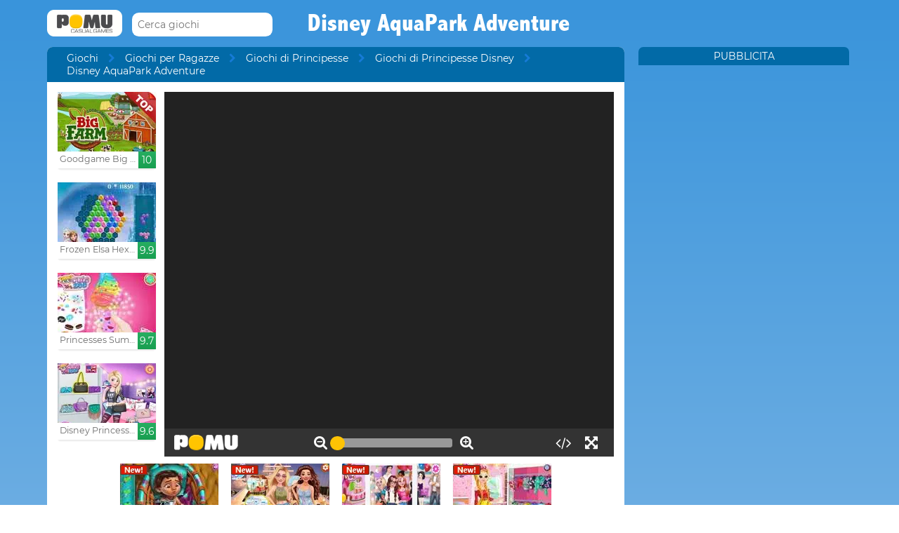

--- FILE ---
content_type: text/html; charset=UTF-8
request_url: https://www.pomu.co.it/gioco/disney-aquapark-adventure.html
body_size: 11227
content:
<!DOCTYPE html><!--[if lte IE 8]><html class="ie ie8" lang="it"><![endif]--><!--[if gt IE 8]><html lang="it"><![endif]--><!--[if !IE]><!--><html lang="it"><!--<![endif]--><head>    <script type="application/javascript">        var GOOGLE_TAG_MANAGER_ENABLED=false;
    </script>    <script type="application/javascript">        var misdimensiones = {
            'tipopag': 'juego',
            'profundidad': 3,
            'categoria1': 'Giochi per Ragazze',
            'categoria2': 'Giochi di Principesse',
            'categoria3': 'Giochi di Principesse Disney',
            'categoria4': undefined,
            'categoria5': undefined        };
    </script>        <meta http-equiv="X-UA-Compatible" content="IE=edge,chrome=1">    <meta charset="UTF-8">    <title>DISNEY AQUAPARK ADVENTURE gioco online | Giochi POMU</title>    <meta name="viewport" content="width=device-width, initial-scale=1">    <meta name="keywords" content=""/><meta name="description" content="Gioca Disney AquaPark Adventure gratis. Trova altri giochi come questo nella categoria Giochi di Principesse Disney su pomu.co.it."/><meta property="og:title" content="Disney AquaPark Adventure"/><meta property="og:description" content="Le principesse Disney si annoiano. Decidono quindi di andare al nuovo AquaPark per immergersi in acqua fresca e saltare enormi scivoli. Certo, prima, come principesse Disney, dovranno scegliere i costumi da bagno più belli, così come gli asciugamani e tutti gli accessori, per godersi felicemente l&amp;#39;esperienza."/><meta property="twitter:card" content="summary"/><meta property="twitter:title" content="Disney AquaPark Adventure"/><meta property="twitter:description" content="Le principesse Disney si annoiano. Decidono quindi di andare al nuovo AquaPark per immergersi in acqua fresca e saltare enormi scivoli. Certo, prima, come principesse Disney, dovranno scegliere i costumi da bagno più belli, così come gli asciugamani e tutti gli accessori, per godersi felicemente l&amp;#39;esperienza."/><meta property="og:image" itemprop="image" content="https://www.pomu.co.it/files/game/img_mobile/18456/Disney-AquaPark-Adventure.jpg"/><meta property="twitter:image" itemprop="image" content="https://www.pomu.co.it/files/game/img_mobile/18456/Disney-AquaPark-Adventure.jpg"/>    <link href="/favicon.ico" type="image/x-icon" rel="icon"/><link href="/favicon.ico" type="image/x-icon" rel="shortcut icon"/>    <link href="//cdn.pomu.com" rel="dns-prefetch"/><link href="//cdn.pomu.es" rel="dns-prefetch"/>    <link rel="stylesheet" href="//cdn.pomu.es/public/css/desktop/app-d05c1a9195.min.css">    <link rel="stylesheet" type="text/css" href="/bower_components/cookieconsent/build/cookieconsent.min.css"/>            

        <link href="https://www.pomu.co.it/gioco/disney-aquapark-adventure.html" rel="canonical"/>    <link rel="alternate" hreflang="it" href="https://www.pomu.co.it/gioco/disney-aquapark-adventure.html"/>        <link rel="alternate" hreflang="es" href="https://www.juegosjuegos.com/jugar-juego/disney-aquapark-adventure.html"/>        <link rel="alternate" hreflang="pt-BR" href="https://www.jogosjogos.com/jogar-jogo/disney-aquapark-adventure.html"/>        <link rel="alternate" hreflang="x-default" href="https://www.pomu.com/game/disney-aquapark-adventure.html"/>        <link rel="alternate" hreflang="de" href="https://www.pomu.de/spiel/disney-aquapark-adventure.html"/>        <link rel="alternate" hreflang="fr" href="https://www.pomu.fr/jeu/disney-aquapark-adventure.html"/>        <link rel="alternate" hreflang="ja" href="https://www.pomu.jp/ゲームします/disney-aquapark-adventure.html"/>        <link rel="alternate" hreflang="nl" href="https://www.pomu.nl/spelen/disney-aquapark-adventure.html"/>        <link rel="alternate" hreflang="ru" href="https://www.pomu.ru/game/disney-aquapark-adventure.html"/>        <link rel="alternate" hreflang="da" href="https://www.pomu.dk/spille/disney-aquapark-adventure.html"/>        <link rel="alternate" hreflang="sv" href="https://www.pomu.se/spela/disney-aquapark-adventure.html"/>        <link rel="alternate" hreflang="cs" href="https://www.pomu.cz/hra/disney-aquapark-adventure.html"/>        <link rel="alternate" hreflang="hu" href="https://www.pomu.hu/játék/disney-aquapark-adventure.html"/>        <link rel="alternate" hreflang="pl" href="https://www.pomu.pl/gra/disney-aquapark-adventure.html"/>        <link rel="alternate" hreflang="ro" href="https://www.pomu.ro/joc/disney-aquapark-adventure.html"/>        <link rel="alternate" hreflang="sk" href="https://www.pomu.sk/hra/disney-aquapark-adventure.html"/>        <link rel="alternate" hreflang="vi-VN" href="https://www.pomu.vn/trò-chơi/disney-aquapark-adventure.html"/>        <link rel="alternate" hreflang="el" href="https://www.pomu.gr/παιχνίδι/disney-aquapark-adventure.html"/>        <link rel="alternate" hreflang="no" href="https://www.pomu.no/spille/disney-aquapark-adventure.html"/>        


    <link rel="preconnect" href="https://cdn.pomu.es" /><link rel="preconnect" href="https://adservice.google.com" /><link rel="preconnect" href="https://ajax.googleapis.com" /><link rel="preconnect" href="https://cdn.pomu.com" /><link rel="preconnect" href="https://p.typekit.net" /><link rel="preconnect" href="https://use.typekit.net" /><link rel="preconnect" href="https://securepubads.g.doubleclick.net" /><link rel="preconnect" href="https://www.google-analytics.com" /><link rel="preconnect" href="https://www.googletagservices.com" /><link rel="preconnect" href="https://www.google.com" /><link rel="preconnect" href="https://www.gstatic.com" /><link rel="preconnect" href="https://pagead2.googlesyndication.com" /><link rel="preconnect" href="https://connect.facebook.net" /><link rel="preconnect" href="https://imasdk.googleapis.com" /><link rel="preconnect" href="https://engine.pomu.com" /><link rel="preconnect" href="https://ads.pomu.com" /><script async src="https://securepubads.g.doubleclick.net/tag/js/gpt.js"></script><script>  var googletag = googletag || {};
  googletag.cmd = googletag.cmd || [];</script><script> try {
		 window.adtags = {}; googletag.cmd.push(function() { 
window.adtags['div-gpt-ad-1513762381700-0'] = googletag.defineSlot('/1043750/All_ATF_300x600', [300, 600], 'div-gpt-ad-1513762381700-0').addService(googletag.pubads()); window.adtags['div-gpt-ad-1513762381700-3'] = googletag.defineSlot('/1043750/JuegosJuegoscom_Games_LeftSide_120x600', [120, 600], 'div-gpt-ad-1513762381700-3').addService(googletag.pubads()); window.adtags['div-gpt-ad-1513762381700-4'] = googletag.defineSlot('/1043750/JuegosJuegoscom_Games_LeftSide_160x600', [160, 600], 'div-gpt-ad-1513762381700-4').addService(googletag.pubads()); window.adtags['div-gpt-ad-1513762381700-5'] = googletag.defineSlot('/1043750/JuegosJuegoscom_Games_LeftSide_300x600', [300, 600], 'div-gpt-ad-1513762381700-5').addService(googletag.pubads()); window.adtags['div-gpt-ad-1517240713959-0'] = googletag.defineSlot('/1043750/JuegosJuegos.com_Mobile_BTF_300x250', [300, 250], 'div-gpt-ad-1517240713959-0').addService(googletag.pubads()); window.adtags['div-gpt-ad-1601188002446-0'] = googletag.defineSlot('/1043750/728_superior', [728, 90], 'div-gpt-ad-1601188002446-0').addService(googletag.pubads()); googletag.pubads().setTargeting('secppal', ['19']); googletag.enableServices(); }); window.watchAds = { inactiveTime: 6000, maxReloads: 5, adsUnits: {'div-gpt-ad-1513762381700-0': 3000, 'div-gpt-ad-1513762381700-3': 3000, 'div-gpt-ad-1513762381700-4': 3000, 'div-gpt-ad-1517240713959-0': 3000, 'div-gpt-ad-1513762381700-5': 3000, 'div-gpt-ad-1601188002446-0': 3000} }
			} catch(error){
				console.error(error);
			}
		  function runAdTags() { var adtags = {}; 
adtags['div-gpt-ad-1513762381700-0'] = googletag.defineSlot('/1043750/All_ATF_300x600', [300, 600], 'div-gpt-ad-1513762381700-0').addService(googletag.pubads()); 
adtags['div-gpt-ad-1513762381700-3'] = googletag.defineSlot('/1043750/JuegosJuegoscom_Games_LeftSide_120x600', [120, 600], 'div-gpt-ad-1513762381700-3').addService(googletag.pubads()); adtags['div-gpt-ad-1513762381700-4'] = googletag.defineSlot('/1043750/JuegosJuegoscom_Games_LeftSide_160x600', [160, 600], 'div-gpt-ad-1513762381700-4').addService(googletag.pubads()); adtags['div-gpt-ad-1513762381700-5'] = googletag.defineSlot('/1043750/JuegosJuegoscom_Games_LeftSide_300x600', [300, 600], 'div-gpt-ad-1513762381700-5').addService(googletag.pubads()); 
adtags['div-gpt-ad-1517240713959-0'] = googletag.defineSlot('/1043750/JuegosJuegos.com_Mobile_BTF_300x250', [300, 250], 'div-gpt-ad-1517240713959-0').addService(googletag.pubads()); adtags['div-gpt-ad-1601188002446-0'] = googletag.defineSlot('/1043750/728_superior', [728, 90], 'div-gpt-ad-1601188002446-0').addService(googletag.pubads()); googletag.pubads().setTargeting('secppal', ['19']); googletag.enableServices(); return adtags; } </script>    <script type="application/ld+json">{
    "@context": "https://schema.org",
    "@type": "BreadcrumbList",
    "itemListElement": [
        {
            "@type": "ListItem",
            "position": 0,
            "item": {
                "@id": "https://www.pomu.co.it/",
                "name": "Giochi"
            }
        },
        {
            "@type": "ListItem",
            "position": 1,
            "item": {
                "@id": "https://www.pomu.co.it/giochi/principesse-disney",
                "name": "Giochi di Principesse Disney"
            }
        },
        {
            "@type": "ListItem",
            "position": 2,
            "item": {
                "@id": "https://www.pomu.co.it/gioco/disney-aquapark-adventure.html",
                "name": "Disney AquaPark Adventure"
            }
        }
    ]
}</script><script type="application/ld+json">{
    "@context": "https://schema.org",
    "@type": "Game",
    "name" : "Disney AquaPark Adventure",
        "genre":"Giochi di Principesse Disney",
        "url":"https://www.pomu.co.it/gioco/disney-aquapark-adventure.html",
    "aggregateRating":{
        "ratingValue": 4.48,
        "ratingCount": 1,
        "reviewCount": 1,
        "worstRating": 0,
        "bestRating": 10
    }
}</script></head><body data-section="game-screen"
      class="GameBody" data-gameId="18456"><span id="top"></span><header class="Main">    <div class="Main-logo">        <div class="Main-logo-container">            <a href="https://www.pomu.co.it/"><img src="//cdn.pomu.es/files/domain/logo/42/logo_pomu_header_2.png" width="107" height="38" alt=""/></a>        </div>    </div>    <div class="Main-search" id="Main-search">    </div>        <h1 class="sectionTitle"> Disney AquaPark Adventure </h1>    
    </nav></header><div class="GameContainer">  
    <section class="GameScreen">        <div class="GameScreen-breadcrumb-listcontainer">            <div class="GameScreen-breadcrumb">                <ul><li class="first"><a href="https://www.pomu.co.it/">Giochi</a></li><li><a href="https://www.pomu.co.it/giochi/per-ragazze">Giochi per Ragazze</a></li><li><a href="https://www.pomu.co.it/giochi/principessa">Giochi di Principesse</a></li><li><a href="https://www.pomu.co.it/giochi/principesse-disney">Giochi di Principesse Disney</a></li><li class="last">Disney AquaPark Adventure</li></ul>            </div>        </div>        <section class="GameScreen-GameBox">            
            <div class="GameScreen-GameBox-related  GameScreen-GameBox-related--izquierda">                <ul>                            <li class="gameThumbnail hasVideo "
        title="Goodgame Big Farm">            <a href="https://www.pomu.co.it/gioco/goodgame-big-farm.html" >                <span class="gameThumbnail-tags">                                                                            </span>                                                        <picture>                        <source type="image/webp"
                        data-srcset="//cdn.pomu.es/files/game/img/2/bigfarm_goodgame_top_desktop@2x.webp 2x,
                                //cdn.pomu.es/files/game/img/2/bigfarm_goodgame_top_desktop.webp"
                        />                        <source
                        data-srcset="//cdn.pomu.es/files/game/img/2/bigfarm_goodgame_top_desktop@2x.jpg 2x,
                                //cdn.pomu.es/files/game/img/2/bigfarm_goodgame_top_desktop.jpg"
                        />                        <img src="//cdn.pomu.es/files/game/img/2/bigfarm_goodgame_top_desktop.jpg" data-src="//cdn.pomu.es/files/game/img/2/bigfarm_goodgame_top_desktop.jpg" width="140" height="105" alt="Goodgame Big Farm" class="lazyload"/>                    </picture>                                                   <video hidden preload="none" muted loop style="width: 140px" poster="//cdn.pomu.es/public/images/spinners/loading-136.svg">                        <source src="//cdn.pomu.es/files/game/video/2/Goodgame-Big-Farm.mp4" type="video/mp4" itemprop="contentUrl"/>                    </video>                                <div class="gameThumbnail-description  " >                    <p class="Game-title" title="Goodgame Big Farm"
                        itemprop="name">Goodgame Big Farm</p>                            <div class="gameThumbnail-quality gameThumbnail-quality--good">10</div>                </div>            </a>        </li>                <li class="gameThumbnail hasVideo "
        title="Frozen Elsa Hexagon Puzzle">            <a href="https://www.pomu.co.it/gioco/frozen-elsa-hexagon-puzzle.html" >                <span class="gameThumbnail-tags">                                                                            </span>                                                        <picture>                        <source type="image/webp"
                        data-srcset="//cdn.pomu.es/files/game/img/14219/Frozen-Elsa-Hexagon-Puzzle_desktop@2x.webp 2x,
                                //cdn.pomu.es/files/game/img/14219/Frozen-Elsa-Hexagon-Puzzle_desktop.webp"
                        />                        <source
                        data-srcset="//cdn.pomu.es/files/game/img/14219/Frozen-Elsa-Hexagon-Puzzle_desktop@2x.jpg 2x,
                                //cdn.pomu.es/files/game/img/14219/Frozen-Elsa-Hexagon-Puzzle_desktop.jpg"
                        />                        <img src="//cdn.pomu.es/files/game/img/14219/Frozen-Elsa-Hexagon-Puzzle_desktop.jpg" data-src="//cdn.pomu.es/files/game/img/14219/Frozen-Elsa-Hexagon-Puzzle_desktop.jpg" width="140" height="105" alt="Frozen Elsa Hexagon Puzzle" class="lazyload"/>                    </picture>                                                   <video hidden preload="none" muted loop style="width: 140px" poster="//cdn.pomu.es/public/images/spinners/loading-136.svg">                        <source src="//cdn.pomu.es/files/game/video/14219/Frozen-Elsa-Hexagon-Puzzle.mp4" type="video/mp4" itemprop="contentUrl"/>                    </video>                                <div class="gameThumbnail-description  " >                    <p class="Game-title" title="Frozen Elsa Hexagon Puzzle"
                        itemprop="name">Frozen Elsa Hexagon Puzzle</p>                            <div class="gameThumbnail-quality gameThumbnail-quality--good">9.9</div>                </div>            </a>        </li>                <li class="gameThumbnail hasVideo "
        title="Princesses Summer In The City">            <a href="https://www.pomu.co.it/gioco/princesses-summer-in-the-city.html" >                <span class="gameThumbnail-tags">                                                                            </span>                                                        <picture>                        <source type="image/webp"
                        data-srcset="//cdn.pomu.es/files/game/img/15183/Princesses-Summer-In-The-City_desktop@2x.webp 2x,
                                //cdn.pomu.es/files/game/img/15183/Princesses-Summer-In-The-City_desktop.webp"
                        />                        <source
                        data-srcset="//cdn.pomu.es/files/game/img/15183/Princesses-Summer-In-The-City_desktop@2x.jpg 2x,
                                //cdn.pomu.es/files/game/img/15183/Princesses-Summer-In-The-City_desktop.jpg"
                        />                        <img src="//cdn.pomu.es/files/game/img/15183/Princesses-Summer-In-The-City_desktop.jpg" data-src="//cdn.pomu.es/files/game/img/15183/Princesses-Summer-In-The-City_desktop.jpg" width="140" height="105" alt="Princesses Summer In The City" class="lazyload"/>                    </picture>                                                   <video hidden preload="none" muted loop style="width: 140px" poster="//cdn.pomu.es/public/images/spinners/loading-136.svg">                        <source src="//cdn.pomu.es/files/game/video/15183/Princesses-Summer-In-The-City.mp4" type="video/mp4" itemprop="contentUrl"/>                    </video>                                <div class="gameThumbnail-description  " >                    <p class="Game-title" title="Princesses Summer In The City"
                        itemprop="name">Princesses Summer In The City</p>                            <div class="gameThumbnail-quality gameThumbnail-quality--good">9.7</div>                </div>            </a>        </li>                <li class="gameThumbnail hasVideo "
        title="Disney Princesses Matchmaking">            <a href="https://www.pomu.co.it/gioco/disney-princesses-matchmaking.html" >                <span class="gameThumbnail-tags">                                                                            </span>                                                        <picture>                        <source type="image/webp"
                        data-srcset="//cdn.pomu.es/files/game/img/16686/Disney-Princesses-Matchmaking_desktop@2x.webp 2x,
                                //cdn.pomu.es/files/game/img/16686/Disney-Princesses-Matchmaking_desktop.webp"
                        />                        <source
                        data-srcset="//cdn.pomu.es/files/game/img/16686/Disney-Princesses-Matchmaking_desktop@2x.jpg 2x,
                                //cdn.pomu.es/files/game/img/16686/Disney-Princesses-Matchmaking_desktop.jpg"
                        />                        <img src="//cdn.pomu.es/files/game/img/16686/Disney-Princesses-Matchmaking_desktop.jpg" data-src="//cdn.pomu.es/files/game/img/16686/Disney-Princesses-Matchmaking_desktop.jpg" width="140" height="105" alt="Disney Princesses Matchmaking" class="lazyload"/>                    </picture>                                                   <video hidden preload="none" muted loop style="width: 140px" poster="//cdn.pomu.es/public/images/spinners/loading-136.svg">                        <source src="//cdn.pomu.es/files/game/video/16686/Disney-Princesses-Matchmaking.mp4" type="video/mp4" itemprop="contentUrl"/>                    </video>                                <div class="gameThumbnail-description  " >                    <p class="Game-title" title="Disney Princesses Matchmaking"
                        itemprop="name">Disney Princesses Matchmaking</p>                            <div class="gameThumbnail-quality gameThumbnail-quality--good">9.6</div>                </div>            </a>        </li>                        </ul>            </div>            <div id="gameContainer" class="GameScreen-GameBox-Play" style="height: 520px; width:640px">                <section class="loading pre-ad">                    <div class="loading-container">                                             <img src="/public/images/logo_pomu_cargando.png">                        <div class="loader">                            <span class="dot dot_1"></span>                            <span class="dot dot_2"></span>                            <span class="dot dot_3"></span>                            <span class="dot dot_4"></span>                        </div>                        <span>Caricamento...</span>                    </div>                </section>            </div>            <div class="GameScreen-GameBox-related  GameScreen-GameBox-related--derecha GameScreen-GameBox-related--derecha-saga">              
                <ul>                            <li class="gameThumbnail hasVideo "
        title="Ocean Baby Injured">            <a href="https://www.pomu.co.it/gioco/ocean-baby-injured.html" >                <span class="gameThumbnail-tags">                                                                <div class="gameThumbnail-status gameThumbnail-status--new s_new"></div>                                    </span>                                                        <picture>                        <source type="image/webp"
                        data-srcset="//cdn.pomu.es/files/game/img/15241/Ocean-Baby-Injured_desktop@2x.webp 2x,
                                //cdn.pomu.es/files/game/img/15241/Ocean-Baby-Injured_desktop.webp"
                        />                        <source
                        data-srcset="//cdn.pomu.es/files/game/img/15241/Ocean-Baby-Injured_desktop@2x.jpg 2x,
                                //cdn.pomu.es/files/game/img/15241/Ocean-Baby-Injured_desktop.jpg"
                        />                        <img src="//cdn.pomu.es/files/game/img/15241/Ocean-Baby-Injured_desktop.jpg" data-src="//cdn.pomu.es/files/game/img/15241/Ocean-Baby-Injured_desktop.jpg" width="140" height="105" alt="Ocean Baby Injured" class="lazyload"/>                    </picture>                                                   <video hidden preload="none" muted loop style="width: 140px" poster="//cdn.pomu.es/public/images/spinners/loading-136.svg">                        <source src="//cdn.pomu.es/files/game/video/15241/Ocean-Baby-Injured.mp4" type="video/mp4" itemprop="contentUrl"/>                    </video>                                <div class="gameThumbnail-description  " >                    <p class="Game-title" title="Ocean Baby Injured"
                        itemprop="name">Ocean Baby Injured</p>                            <div class="gameThumbnail-quality gameThumbnail-quality--good">9.6</div>                </div>            </a>        </li>                <li class="gameThumbnail hasVideo "
        title="Rapunzel and Moana Summer Vacation">            <a href="https://www.pomu.co.it/gioco/rapunzel-and-moana-summer-vacation.html" >                <span class="gameThumbnail-tags">                                                                <div class="gameThumbnail-status gameThumbnail-status--new s_new"></div>                                    </span>                                                        <picture>                        <source type="image/webp"
                        data-srcset="//cdn.pomu.es/files/game/img/17236/Rapunzel-And-Moana-Summer-Vacation_desktop@2x.webp 2x,
                                //cdn.pomu.es/files/game/img/17236/Rapunzel-And-Moana-Summer-Vacation_desktop.webp"
                        />                        <source
                        data-srcset="//cdn.pomu.es/files/game/img/17236/Rapunzel-And-Moana-Summer-Vacation_desktop@2x.jpg 2x,
                                //cdn.pomu.es/files/game/img/17236/Rapunzel-And-Moana-Summer-Vacation_desktop.jpg"
                        />                        <img src="//cdn.pomu.es/files/game/img/17236/Rapunzel-And-Moana-Summer-Vacation_desktop.jpg" data-src="//cdn.pomu.es/files/game/img/17236/Rapunzel-And-Moana-Summer-Vacation_desktop.jpg" width="140" height="105" alt="Rapunzel and Moana Summer Vacation" class="lazyload"/>                    </picture>                                                   <video hidden preload="none" muted loop style="width: 140px" poster="//cdn.pomu.es/public/images/spinners/loading-136.svg">                        <source src="//cdn.pomu.es/files/game/video/17236/Rapunzel-And-Moana-Summer-Vacation.mp4" type="video/mp4" itemprop="contentUrl"/>                    </video>                                <div class="gameThumbnail-description  " >                    <p class="Game-title" title="Rapunzel and Moana Summer Vacation"
                        itemprop="name">Rapunzel and Moana Summer V...</p>                            <div class="gameThumbnail-quality gameThumbnail-quality--good">9.6</div>                </div>            </a>        </li>                <li class="gameThumbnail hasVideo "
        title="Disney Princesses House Decoration">            <a href="https://www.pomu.co.it/gioco/disney-princesses-house-decoration.html" >                <span class="gameThumbnail-tags">                                                                <div class="gameThumbnail-status gameThumbnail-status--new s_new"></div>                                    </span>                                                        <picture>                        <source type="image/webp"
                        data-srcset="//cdn.pomu.es/files/game/img/18424/Disney-Princesses-House-Decoration_desktop@2x.webp 2x,
                                //cdn.pomu.es/files/game/img/18424/Disney-Princesses-House-Decoration_desktop.webp"
                        />                        <source
                        data-srcset="//cdn.pomu.es/files/game/img/18424/Disney-Princesses-House-Decoration_desktop@2x.jpg 2x,
                                //cdn.pomu.es/files/game/img/18424/Disney-Princesses-House-Decoration_desktop.jpg"
                        />                        <img src="//cdn.pomu.es/files/game/img/18424/Disney-Princesses-House-Decoration_desktop.jpg" data-src="//cdn.pomu.es/files/game/img/18424/Disney-Princesses-House-Decoration_desktop.jpg" width="140" height="105" alt="Disney Princesses House Decoration" class="lazyload"/>                    </picture>                                                   <video hidden preload="none" muted loop style="width: 140px" poster="//cdn.pomu.es/public/images/spinners/loading-136.svg">                        <source src="//cdn.pomu.es/files/game/video/18424/Disney-Princesses-House-Decoration.mp4" type="video/mp4" itemprop="contentUrl"/>                    </video>                                <div class="gameThumbnail-description  " >                    <p class="Game-title" title="Disney Princesses House Decoration"
                        itemprop="name">Disney Princesses House Dec...</p>                            <div class="gameThumbnail-quality gameThumbnail-quality--good">9.5</div>                </div>            </a>        </li>                <li class="gameThumbnail hasVideo "
        title="Rapunzel's Secret Garden">            <a href="https://www.pomu.co.it/gioco/rapunzels-secret-garden.html" >                <span class="gameThumbnail-tags">                                                                <div class="gameThumbnail-status gameThumbnail-status--new s_new"></div>                                    </span>                                                        <picture>                        <source type="image/webp"
                        data-srcset="//cdn.pomu.es/files/game/img/14811/Rapunzels-Secret-Garden_desktop@2x.webp 2x,
                                //cdn.pomu.es/files/game/img/14811/Rapunzels-Secret-Garden_desktop.webp"
                        />                        <source
                        data-srcset="//cdn.pomu.es/files/game/img/14811/Rapunzels-Secret-Garden_desktop@2x.jpg 2x,
                                //cdn.pomu.es/files/game/img/14811/Rapunzels-Secret-Garden_desktop.jpg"
                        />                        <img src="//cdn.pomu.es/files/game/img/14811/Rapunzels-Secret-Garden_desktop.jpg" data-src="//cdn.pomu.es/files/game/img/14811/Rapunzels-Secret-Garden_desktop.jpg" width="140" height="105" alt="Rapunzel&#039;s Secret Garden" class="lazyload"/>                    </picture>                                                   <video hidden preload="none" muted loop style="width: 140px" poster="//cdn.pomu.es/public/images/spinners/loading-136.svg">                        <source src="//cdn.pomu.es/files/game/video/14811/Rapunzels-Secret-Garden.mp4" type="video/mp4" itemprop="contentUrl"/>                    </video>                                <div class="gameThumbnail-description  " >                    <p class="Game-title" title="Rapunzel's Secret Garden"
                        itemprop="name">Rapunzel's Secret Garden</p>                            <div class="gameThumbnail-quality gameThumbnail-quality--good">9.5</div>                </div>            </a>        </li>                        </ul>            </div>            
        </section>        <section class="Anuncio" id="anuncioBajoJuego">        </section>        <section class="GameScreen-other">  
        
            <div class="Games-top Games-top--related">                <ul class="Games-lista-top">                            <li class="gameThumbnail hasVideo "
        title="Disney Outfit Coloring">            <a href="https://www.pomu.co.it/gioco/disney-outfit-coloring.html" >                <span class="gameThumbnail-tags">                                                                            </span>                                                        <picture>                        <source type="image/webp"
                        data-srcset="//cdn.pomu.es/files/game/img/17913/Disney-Outfit-Coloring_desktop@2x.webp 2x,
                                //cdn.pomu.es/files/game/img/17913/Disney-Outfit-Coloring_desktop.webp"
                        />                        <source
                        data-srcset="//cdn.pomu.es/files/game/img/17913/Disney-Outfit-Coloring_desktop@2x.jpg 2x,
                                //cdn.pomu.es/files/game/img/17913/Disney-Outfit-Coloring_desktop.jpg"
                        />                        <img src="//cdn.pomu.es/public/images/spinners/loading-136.svg" data-src="//cdn.pomu.es/files/game/img/17913/Disney-Outfit-Coloring_desktop.jpg" width="140" height="105" alt="Disney Outfit Coloring" class="lazyload"/>                    </picture>                                                   <video hidden preload="none" muted loop style="width: 140px" poster="//cdn.pomu.es/public/images/spinners/loading-136.svg">                        <source src="//cdn.pomu.es/files/game/video/17913/Disney-Outfit-Coloring.mp4" type="video/mp4" itemprop="contentUrl"/>                    </video>                                <div class="gameThumbnail-description  " >                    <p class="Game-title" title="Disney Outfit Coloring"
                        itemprop="name">Disney Outfit Coloring</p>                            <div class="gameThumbnail-quality gameThumbnail-quality--good">9.5</div>                </div>            </a>        </li>                <li class="gameThumbnail hasVideo "
        title="Villains vs Princesses School Fashion">            <a href="https://www.pomu.co.it/gioco/villains-vs-princesses-school-fashion.html" >                <span class="gameThumbnail-tags">                                                                            </span>                                                        <picture>                        <source type="image/webp"
                        data-srcset="//cdn.pomu.es/files/game/img/17345/Villains-Vs-Princesses-School-Fashion_desktop@2x.webp 2x,
                                //cdn.pomu.es/files/game/img/17345/Villains-Vs-Princesses-School-Fashion_desktop.webp"
                        />                        <source
                        data-srcset="//cdn.pomu.es/files/game/img/17345/Villains-Vs-Princesses-School-Fashion_desktop@2x.jpg 2x,
                                //cdn.pomu.es/files/game/img/17345/Villains-Vs-Princesses-School-Fashion_desktop.jpg"
                        />                        <img src="//cdn.pomu.es/public/images/spinners/loading-136.svg" data-src="//cdn.pomu.es/files/game/img/17345/Villains-Vs-Princesses-School-Fashion_desktop.jpg" width="140" height="105" alt="Villains vs Princesses School Fashion" class="lazyload"/>                    </picture>                                                   <video hidden preload="none" muted loop style="width: 140px" poster="//cdn.pomu.es/public/images/spinners/loading-136.svg">                        <source src="//cdn.pomu.es/files/game/video/17345/Villains-Vs-Princesses-School-Fashion.mp4" type="video/mp4" itemprop="contentUrl"/>                    </video>                                <div class="gameThumbnail-description  " >                    <p class="Game-title" title="Villains vs Princesses School Fashion"
                        itemprop="name">Villains vs Princesses Scho...</p>                            <div class="gameThumbnail-quality gameThumbnail-quality--good">9.5</div>                </div>            </a>        </li>                <li class="gameThumbnail hasVideo "
        title="Ariel and Elsa Instagram Famous">            <a href="https://www.pomu.co.it/gioco/ariel-and-elsa-instagram-famous.html" >                <span class="gameThumbnail-tags">                                                                            </span>                                                        <picture>                        <source type="image/webp"
                        data-srcset="//cdn.pomu.es/files/game/img/17673/Ariel-And-Elsa-Instagram-Famous_desktop@2x.webp 2x,
                                //cdn.pomu.es/files/game/img/17673/Ariel-And-Elsa-Instagram-Famous_desktop.webp"
                        />                        <source
                        data-srcset="//cdn.pomu.es/files/game/img/17673/Ariel-And-Elsa-Instagram-Famous_desktop@2x.jpg 2x,
                                //cdn.pomu.es/files/game/img/17673/Ariel-And-Elsa-Instagram-Famous_desktop.jpg"
                        />                        <img src="//cdn.pomu.es/public/images/spinners/loading-136.svg" data-src="//cdn.pomu.es/files/game/img/17673/Ariel-And-Elsa-Instagram-Famous_desktop.jpg" width="140" height="105" alt="Ariel and Elsa Instagram Famous" class="lazyload"/>                    </picture>                                                   <video hidden preload="none" muted loop style="width: 140px" poster="//cdn.pomu.es/public/images/spinners/loading-136.svg">                        <source src="//cdn.pomu.es/files/game/video/17673/Ariel-And-Elsa-Instagram-Famous.mp4" type="video/mp4" itemprop="contentUrl"/>                    </video>                                <div class="gameThumbnail-description  " >                    <p class="Game-title" title="Ariel and Elsa Instagram Famous"
                        itemprop="name">Ariel and Elsa Instagram Fa...</p>                            <div class="gameThumbnail-quality gameThumbnail-quality--good">9.4</div>                </div>            </a>        </li>                <li class="gameThumbnail hasVideo "
        title="Rapunzel Design Your Rainbow Dress">            <a href="https://www.pomu.co.it/gioco/rapunzel-design-your-rainbow-dress.html" >                <span class="gameThumbnail-tags">                                                                            </span>                                                        <picture>                        <source type="image/webp"
                        data-srcset="//cdn.pomu.es/files/game/img/15777/Rapunzel-Design-Your-Rainbow-Dress_desktop@2x.webp 2x,
                                //cdn.pomu.es/files/game/img/15777/Rapunzel-Design-Your-Rainbow-Dress_desktop.webp"
                        />                        <source
                        data-srcset="//cdn.pomu.es/files/game/img/15777/Rapunzel-Design-Your-Rainbow-Dress_desktop@2x.jpg 2x,
                                //cdn.pomu.es/files/game/img/15777/Rapunzel-Design-Your-Rainbow-Dress_desktop.jpg"
                        />                        <img src="//cdn.pomu.es/public/images/spinners/loading-136.svg" data-src="//cdn.pomu.es/files/game/img/15777/Rapunzel-Design-Your-Rainbow-Dress_desktop.jpg" width="140" height="105" alt="Rapunzel Design Your Rainbow Dress" class="lazyload"/>                    </picture>                                                   <video hidden preload="none" muted loop style="width: 140px" poster="//cdn.pomu.es/public/images/spinners/loading-136.svg">                        <source src="//cdn.pomu.es/files/game/video/15777/Rapunzel-Design-Your-Rainbow-Dress.mp4" type="video/mp4" itemprop="contentUrl"/>                    </video>                                <div class="gameThumbnail-description  " >                    <p class="Game-title" title="Rapunzel Design Your Rainbow Dress"
                        itemprop="name">Rapunzel Design Your Rainbo...</p>                            <div class="gameThumbnail-quality gameThumbnail-quality--good">9.4</div>                </div>            </a>        </li>                <li class="gameThumbnail hasVideo "
        title="Year Round Fashionista Rapunzel">            <a href="https://www.pomu.co.it/gioco/year-round-fashionista-rapunzel.html" >                <span class="gameThumbnail-tags">                                                                            </span>                                                        <picture>                        <source type="image/webp"
                        data-srcset="//cdn.pomu.es/files/game/img/16104/Year-Round-Fashionista-Rapunzel_desktop@2x.webp 2x,
                                //cdn.pomu.es/files/game/img/16104/Year-Round-Fashionista-Rapunzel_desktop.webp"
                        />                        <source
                        data-srcset="//cdn.pomu.es/files/game/img/16104/Year-Round-Fashionista-Rapunzel_desktop@2x.jpg 2x,
                                //cdn.pomu.es/files/game/img/16104/Year-Round-Fashionista-Rapunzel_desktop.jpg"
                        />                        <img src="//cdn.pomu.es/public/images/spinners/loading-136.svg" data-src="//cdn.pomu.es/files/game/img/16104/Year-Round-Fashionista-Rapunzel_desktop.jpg" width="140" height="105" alt="Year Round Fashionista Rapunzel" class="lazyload"/>                    </picture>                                                   <video hidden preload="none" muted loop style="width: 140px" poster="//cdn.pomu.es/public/images/spinners/loading-136.svg">                        <source src="//cdn.pomu.es/files/game/video/16104/Year-Round-Fashionista-Rapunzel.mp4" type="video/mp4" itemprop="contentUrl"/>                    </video>                                <div class="gameThumbnail-description  " >                    <p class="Game-title" title="Year Round Fashionista Rapunzel"
                        itemprop="name">Year Round Fashionista Rapu...</p>                            <div class="gameThumbnail-quality gameThumbnail-quality--good">9.4</div>                </div>            </a>        </li>                <li class="gameThumbnail hasVideo "
        title="Elsa Mandala">            <a href="https://www.pomu.co.it/gioco/elsa-mandala.html" >                <span class="gameThumbnail-tags">                                                                            </span>                                                        <picture>                        <source type="image/webp"
                        data-srcset="//cdn.pomu.es/files/game/img/15031/Elsa-Mandala_desktop@2x.webp 2x,
                                //cdn.pomu.es/files/game/img/15031/Elsa-Mandala_desktop.webp"
                        />                        <source
                        data-srcset="//cdn.pomu.es/files/game/img/15031/Elsa-Mandala_desktop@2x.jpg 2x,
                                //cdn.pomu.es/files/game/img/15031/Elsa-Mandala_desktop.jpg"
                        />                        <img src="//cdn.pomu.es/public/images/spinners/loading-136.svg" data-src="//cdn.pomu.es/files/game/img/15031/Elsa-Mandala_desktop.jpg" width="140" height="105" alt="Elsa Mandala" class="lazyload"/>                    </picture>                                                   <video hidden preload="none" muted loop style="width: 140px" poster="//cdn.pomu.es/public/images/spinners/loading-136.svg">                        <source src="//cdn.pomu.es/files/game/video/15031/Elsa-Mandala.mp4" type="video/mp4" itemprop="contentUrl"/>                    </video>                                <div class="gameThumbnail-description  " >                    <p class="Game-title" title="Elsa Mandala"
                        itemprop="name">Elsa Mandala</p>                            <div class="gameThumbnail-quality gameThumbnail-quality--good">9.3</div>                </div>            </a>        </li>                        </ul>            </div>            
            <nav class="Games-categorylist Games-categorylist--three js-bottom-categories">                                                 <ul>                    <li>                        <a href="https://www.pomu.co.it/giochi/sofia-la-principessa"><picture>                        <source type="image/webp"
                        data-srcset=//cdn.pomu.es/files/section/icon/157/icon_157.webp
                        />                        <source
                        data-srcset=//cdn.pomu.es/files/section/icon/157/icon_157.jpg
                        />                        <img src="//cdn.pomu.es/public/images/spinners/loading-136.svg" alt="Giochi di Sofia la Principessa" data-src="//cdn.pomu.es/files/section/icon/157/icon_157.jpg" class="lazyload"/>                    </picture>Giochi di Sofia la Principessa</a>                    </li>                </ul>                        </nav>            
            <section class="Games-top">                <ul class="Games-lista-top">                            <li class="gameThumbnail hasVideo "
        title="Family Relics">            <a href="https://www.pomu.co.it/gioco/family-relics.html" >                <span class="gameThumbnail-tags">                                                                            </span>                                                        <picture>                        <source type="image/webp"
                        data-srcset="//cdn.pomu.es/files/game/img/19332/family-relics_desktop@2x.webp 2x,
                                //cdn.pomu.es/files/game/img/19332/family-relics_desktop.webp"
                        />                        <source
                        data-srcset="//cdn.pomu.es/files/game/img/19332/family-relics_desktop@2x.jpg 2x,
                                //cdn.pomu.es/files/game/img/19332/family-relics_desktop.jpg"
                        />                        <img src="//cdn.pomu.es/public/images/spinners/loading-136.svg" data-src="//cdn.pomu.es/files/game/img/19332/family-relics_desktop.jpg" width="140" height="105" alt="Family Relics" class="lazyload"/>                    </picture>                                                   <video hidden preload="none" muted loop style="width: 140px" poster="//cdn.pomu.es/public/images/spinners/loading-136.svg">                        <source src="//cdn.pomu.es/files/game/video/19332/family-relics.mp4" type="video/mp4" itemprop="contentUrl"/>                    </video>                                <div class="gameThumbnail-description  " >                    <p class="Game-title" title="Family Relics"
                        itemprop="name">Family Relics</p>                            <div class="gameThumbnail-quality gameThumbnail-quality--good">9.9</div>                </div>            </a>        </li>                <li class="gameThumbnail hasVideo "
        title="Orange Ranch">            <a href="https://www.pomu.co.it/gioco/orange-ranch.html" >                <span class="gameThumbnail-tags">                                                                            </span>                                                        <picture>                        <source type="image/webp"
                        data-srcset="//cdn.pomu.es/files/game/img/16154/Orange-Ranch_desktop@2x.webp 2x,
                                //cdn.pomu.es/files/game/img/16154/Orange-Ranch_desktop.webp"
                        />                        <source
                        data-srcset="//cdn.pomu.es/files/game/img/16154/Orange-Ranch_desktop@2x.jpg 2x,
                                //cdn.pomu.es/files/game/img/16154/Orange-Ranch_desktop.jpg"
                        />                        <img src="//cdn.pomu.es/public/images/spinners/loading-136.svg" data-src="//cdn.pomu.es/files/game/img/16154/Orange-Ranch_desktop.jpg" width="140" height="105" alt="Orange Ranch" class="lazyload"/>                    </picture>                                                   <video hidden preload="none" muted loop style="width: 140px" poster="//cdn.pomu.es/public/images/spinners/loading-136.svg">                        <source src="//cdn.pomu.es/files/game/video/16154/Orange-Ranch.mp4" type="video/mp4" itemprop="contentUrl"/>                    </video>                                <div class="gameThumbnail-description  " >                    <p class="Game-title" title="Orange Ranch"
                        itemprop="name">Orange Ranch</p>                            <div class="gameThumbnail-quality gameThumbnail-quality--good">9.8</div>                </div>            </a>        </li>                <li class="gameThumbnail hasVideo "
        title="Blocky Farm">            <a href="https://www.pomu.co.it/gioco/blocky-farm.html" >                <span class="gameThumbnail-tags">                                                                            </span>                                                        <picture>                        <source type="image/webp"
                        data-srcset="//cdn.pomu.es/files/game/img/18460/Blocky-Farm_desktop@2x.webp 2x,
                                //cdn.pomu.es/files/game/img/18460/Blocky-Farm_desktop.webp"
                        />                        <source
                        data-srcset="//cdn.pomu.es/files/game/img/18460/Blocky-Farm_desktop@2x.jpg 2x,
                                //cdn.pomu.es/files/game/img/18460/Blocky-Farm_desktop.jpg"
                        />                        <img src="//cdn.pomu.es/public/images/spinners/loading-136.svg" data-src="//cdn.pomu.es/files/game/img/18460/Blocky-Farm_desktop.jpg" width="140" height="105" alt="Blocky Farm" class="lazyload"/>                    </picture>                                                   <video hidden preload="none" muted loop style="width: 140px" poster="//cdn.pomu.es/public/images/spinners/loading-136.svg">                        <source src="//cdn.pomu.es/files/game/video/18460/Blocky-Farm.mp4" type="video/mp4" itemprop="contentUrl"/>                    </video>                                <div class="gameThumbnail-description  " >                    <p class="Game-title" title="Blocky Farm"
                        itemprop="name">Blocky Farm</p>                            <div class="gameThumbnail-quality gameThumbnail-quality--good">9.8</div>                </div>            </a>        </li>                <li class="gameThumbnail hasVideo "
        title="Fairyland Merge and Magic">            <a href="https://www.pomu.co.it/gioco/fairyland-merge-and-magic.html" >                <span class="gameThumbnail-tags">                                                                            </span>                                                        <picture>                        <source type="image/webp"
                        data-srcset="//cdn.pomu.es/files/game/img/19490/fairyland-merge-and-magic_desktop@2x.webp 2x,
                                //cdn.pomu.es/files/game/img/19490/fairyland-merge-and-magic_desktop.webp"
                        />                        <source
                        data-srcset="//cdn.pomu.es/files/game/img/19490/fairyland-merge-and-magic_desktop@2x.jpg 2x,
                                //cdn.pomu.es/files/game/img/19490/fairyland-merge-and-magic_desktop.jpg"
                        />                        <img src="//cdn.pomu.es/public/images/spinners/loading-136.svg" data-src="//cdn.pomu.es/files/game/img/19490/fairyland-merge-and-magic_desktop.jpg" width="140" height="105" alt="Fairyland Merge and Magic" class="lazyload"/>                    </picture>                                                   <video hidden preload="none" muted loop style="width: 140px" poster="//cdn.pomu.es/public/images/spinners/loading-136.svg">                        <source src="//cdn.pomu.es/files/game/video/19490/fairyland-merge-and-magic.mp4" type="video/mp4" itemprop="contentUrl"/>                    </video>                                <div class="gameThumbnail-description  " >                    <p class="Game-title" title="Fairyland Merge and Magic"
                        itemprop="name">Fairyland Merge and Magic</p>                            <div class="gameThumbnail-quality gameThumbnail-quality--good">9.8</div>                </div>            </a>        </li>                <li class="gameThumbnail hasVideo "
        title="Unicorns Birthday Surprise">            <a href="https://www.pomu.co.it/gioco/unicorns-birthday-surprise.html" >                <span class="gameThumbnail-tags">                                                                            </span>                                                        <picture>                        <source type="image/webp"
                        data-srcset="//cdn.pomu.es/files/game/img/19327/unicorns-birthday-surprise_desktop@2x.webp 2x,
                                //cdn.pomu.es/files/game/img/19327/unicorns-birthday-surprise_desktop.webp"
                        />                        <source
                        data-srcset="//cdn.pomu.es/files/game/img/19327/unicorns-birthday-surprise_desktop@2x.jpg 2x,
                                //cdn.pomu.es/files/game/img/19327/unicorns-birthday-surprise_desktop.jpg"
                        />                        <img src="//cdn.pomu.es/public/images/spinners/loading-136.svg" data-src="//cdn.pomu.es/files/game/img/19327/unicorns-birthday-surprise_desktop.jpg" width="140" height="105" alt="Unicorns Birthday Surprise" class="lazyload"/>                    </picture>                                                   <video hidden preload="none" muted loop style="width: 140px" poster="//cdn.pomu.es/public/images/spinners/loading-136.svg">                        <source src="//cdn.pomu.es/files/game/video/19327/unicorns-birthday-surprise.mp4" type="video/mp4" itemprop="contentUrl"/>                    </video>                                <div class="gameThumbnail-description  " >                    <p class="Game-title" title="Unicorns Birthday Surprise"
                        itemprop="name">Unicorns Birthday Surprise</p>                            <div class="gameThumbnail-quality gameThumbnail-quality--good">9.7</div>                </div>            </a>        </li>                <li class="gameThumbnail hasVideo "
        title="Fabulous Angela's High School Reunion">            <a href="https://www.pomu.co.it/gioco/fabulous-angelas-high-school-reunion.html" >                <span class="gameThumbnail-tags">                                                                            </span>                                                        <picture>                        <source type="image/webp"
                        data-srcset="//cdn.pomu.es/files/game/img/16334/Fabulous-Angelas-High-School-Reunion_desktop@2x.webp 2x,
                                //cdn.pomu.es/files/game/img/16334/Fabulous-Angelas-High-School-Reunion_desktop.webp"
                        />                        <source
                        data-srcset="//cdn.pomu.es/files/game/img/16334/Fabulous-Angelas-High-School-Reunion_desktop@2x.jpg 2x,
                                //cdn.pomu.es/files/game/img/16334/Fabulous-Angelas-High-School-Reunion_desktop.jpg"
                        />                        <img src="//cdn.pomu.es/public/images/spinners/loading-136.svg" data-src="//cdn.pomu.es/files/game/img/16334/Fabulous-Angelas-High-School-Reunion_desktop.jpg" width="140" height="105" alt="Fabulous Angela&#039;s High School Reunion" class="lazyload"/>                    </picture>                                                   <video hidden preload="none" muted loop style="width: 140px" poster="//cdn.pomu.es/public/images/spinners/loading-136.svg">                        <source src="//cdn.pomu.es/files/game/video/16334/Fabulous-Angelas-High-School-Reunion.mp4" type="video/mp4" itemprop="contentUrl"/>                    </video>                                <div class="gameThumbnail-description  " >                    <p class="Game-title" title="Fabulous Angela's High School Reunion"
                        itemprop="name">Fabulous Angela's High Scho...</p>                            <div class="gameThumbnail-quality gameThumbnail-quality--good">9.7</div>                </div>            </a>        </li>                        </ul>            </section>            <section class="Games-top">                <ul class="Games-lista-top" style="max-height: 250px;">                            <li class="gameThumbnail hasVideo "
        title="Conflict of Nations : Modern War">            <a href="https://www.pomu.co.it/gioco/conflict-of-nations-modern-war.html" >                <span class="gameThumbnail-tags">                                                                            </span>                                                        <picture>                        <source type="image/webp"
                        data-srcset="//cdn.pomu.es/files/game/img/14685/WWIII_conflict_of_nations_desktop@2x.webp 2x,
                                //cdn.pomu.es/files/game/img/14685/WWIII_conflict_of_nations_desktop.webp"
                        />                        <source
                        data-srcset="//cdn.pomu.es/files/game/img/14685/WWIII_conflict_of_nations_desktop@2x.jpg 2x,
                                //cdn.pomu.es/files/game/img/14685/WWIII_conflict_of_nations_desktop.jpg"
                        />                        <img src="//cdn.pomu.es/public/images/spinners/loading-136.svg" data-src="//cdn.pomu.es/files/game/img/14685/WWIII_conflict_of_nations_desktop.jpg" width="140" height="105" alt="Conflict of Nations : Modern War" class="lazyload"/>                    </picture>                                                   <video hidden preload="none" muted loop style="width: 140px" poster="//cdn.pomu.es/public/images/spinners/loading-136.svg">                        <source src="//cdn.pomu.es/files/game/video/14685/Conflict-Of-Nations-Modern-War.mp4" type="video/mp4" itemprop="contentUrl"/>                    </video>                                <div class="gameThumbnail-description  " >                    <p class="Game-title" title="Conflict of Nations : Modern War"
                        itemprop="name">Conflict of Nations : Moder...</p>                            <div class="gameThumbnail-quality gameThumbnail-quality--good">10</div>                </div>            </a>        </li>                <li class="gameThumbnail hasVideo "
        title="Battle for the Galaxy">            <a href="https://www.pomu.co.it/gioco/battle-for-the-galaxy.html" >                <span class="gameThumbnail-tags">                                                            <span style="display: block;" class="gameThumbnail-saga s_saga">1</span>                </span>                                                        <picture>                        <source type="image/webp"
                        data-srcset="//cdn.pomu.es/files/game/img/14605/bftg_desktop@2x.webp 2x,
                                //cdn.pomu.es/files/game/img/14605/bftg_desktop.webp"
                        />                        <source
                        data-srcset="//cdn.pomu.es/files/game/img/14605/bftg_desktop@2x.jpg 2x,
                                //cdn.pomu.es/files/game/img/14605/bftg_desktop.jpg"
                        />                        <img src="//cdn.pomu.es/public/images/spinners/loading-136.svg" data-src="//cdn.pomu.es/files/game/img/14605/bftg_desktop.jpg" width="140" height="105" alt="Battle for the Galaxy" class="lazyload"/>                    </picture>                                                   <video hidden preload="none" muted loop style="width: 140px" poster="//cdn.pomu.es/public/images/spinners/loading-136.svg">                        <source src="//cdn.pomu.es/files/game/video/14605/Battle-For-The-Galaxy_.mp4" type="video/mp4" itemprop="contentUrl"/>                    </video>                                <div class="gameThumbnail-description  " >                    <p class="Game-title" title="Battle for the Galaxy"
                        itemprop="name">Battle for the Galaxy</p>                            <div class="gameThumbnail-quality gameThumbnail-quality--good">10</div>                </div>            </a>        </li>                <li class="gameThumbnail hasVideo "
        title="Balls vs Zombies">            <a href="https://www.pomu.co.it/gioco/balls-vs-zombies.html" >                <span class="gameThumbnail-tags">                                                                            </span>                                                        <picture>                        <source type="image/webp"
                        data-srcset="//cdn.pomu.es/files/game/img/16404/Balls-Vs-Zombies_desktop@2x.webp 2x,
                                //cdn.pomu.es/files/game/img/16404/Balls-Vs-Zombies_desktop.webp"
                        />                        <source
                        data-srcset="//cdn.pomu.es/files/game/img/16404/Balls-Vs-Zombies_desktop@2x.jpg 2x,
                                //cdn.pomu.es/files/game/img/16404/Balls-Vs-Zombies_desktop.jpg"
                        />                        <img src="//cdn.pomu.es/public/images/spinners/loading-136.svg" data-src="//cdn.pomu.es/files/game/img/16404/Balls-Vs-Zombies_desktop.jpg" width="140" height="105" alt="Balls vs Zombies" class="lazyload"/>                    </picture>                                                   <video hidden preload="none" muted loop style="width: 140px" poster="//cdn.pomu.es/public/images/spinners/loading-136.svg">                        <source src="//cdn.pomu.es/files/game/video/16404/Balls-Vs-Zombies.mp4" type="video/mp4" itemprop="contentUrl"/>                    </video>                                <div class="gameThumbnail-description  " >                    <p class="Game-title" title="Balls vs Zombies"
                        itemprop="name">Balls vs Zombies</p>                            <div class="gameThumbnail-quality gameThumbnail-quality--good">9.9</div>                </div>            </a>        </li>                <li class="gameThumbnail hasVideo "
        title="Gold Rush">            <a href="https://www.pomu.co.it/gioco/gold-rush.html" >                <span class="gameThumbnail-tags">                                                                            </span>                                                        <picture>                        <source type="image/webp"
                        data-srcset="//cdn.pomu.es/files/game/img/5/Gold-Rush_desktop@2x.webp 2x,
                                //cdn.pomu.es/files/game/img/5/Gold-Rush_desktop.webp"
                        />                        <source
                        data-srcset="//cdn.pomu.es/files/game/img/5/Gold-Rush_desktop@2x.jpg 2x,
                                //cdn.pomu.es/files/game/img/5/Gold-Rush_desktop.jpg"
                        />                        <img src="//cdn.pomu.es/public/images/spinners/loading-136.svg" data-src="//cdn.pomu.es/files/game/img/5/Gold-Rush_desktop.jpg" width="140" height="105" alt="Gold Rush" class="lazyload"/>                    </picture>                                                   <video hidden preload="none" muted loop style="width: 140px" poster="//cdn.pomu.es/public/images/spinners/loading-136.svg">                        <source src="//cdn.pomu.es/files/game/video/5/Gold-Rush.mp4" type="video/mp4" itemprop="contentUrl"/>                    </video>                                <div class="gameThumbnail-description  " >                    <p class="Game-title" title="Gold Rush"
                        itemprop="name">Gold Rush</p>                            <div class="gameThumbnail-quality gameThumbnail-quality--good">9.9</div>                </div>            </a>        </li>                <li class="gameThumbnail hasVideo "
        title="Wooden Mahjong">            <a href="https://www.pomu.co.it/gioco/wooden-mahjong.html" >                <span class="gameThumbnail-tags">                                                                            </span>                                                        <picture>                        <source type="image/webp"
                        data-srcset="//cdn.pomu.es/files/game/img/18901/Wooden-Mahjong_desktop@2x.webp 2x,
                                //cdn.pomu.es/files/game/img/18901/Wooden-Mahjong_desktop.webp"
                        />                        <source
                        data-srcset="//cdn.pomu.es/files/game/img/18901/Wooden-Mahjong_desktop@2x.jpg 2x,
                                //cdn.pomu.es/files/game/img/18901/Wooden-Mahjong_desktop.jpg"
                        />                        <img src="//cdn.pomu.es/public/images/spinners/loading-136.svg" data-src="//cdn.pomu.es/files/game/img/18901/Wooden-Mahjong_desktop.jpg" width="140" height="105" alt="Wooden Mahjong" class="lazyload"/>                    </picture>                                                   <video hidden preload="none" muted loop style="width: 140px" poster="//cdn.pomu.es/public/images/spinners/loading-136.svg">                        <source src="//cdn.pomu.es/files/game/video/18901/Wooden-Mahjong.mp4" type="video/mp4" itemprop="contentUrl"/>                    </video>                                <div class="gameThumbnail-description  " >                    <p class="Game-title" title="Wooden Mahjong"
                        itemprop="name">Wooden Mahjong</p>                            <div class="gameThumbnail-quality gameThumbnail-quality--good">9.9</div>                </div>            </a>        </li>                <li class="gameThumbnail hasVideo "
        title="Elements Blocks">            <a href="https://www.pomu.co.it/gioco/elements-blocks.html" >                <span class="gameThumbnail-tags">                                                                            </span>                                                        <picture>                        <source type="image/webp"
                        data-srcset="//cdn.pomu.es/files/game/img/19017/Elements-Blocks_desktop@2x.webp 2x,
                                //cdn.pomu.es/files/game/img/19017/Elements-Blocks_desktop.webp"
                        />                        <source
                        data-srcset="//cdn.pomu.es/files/game/img/19017/Elements-Blocks_desktop@2x.jpg 2x,
                                //cdn.pomu.es/files/game/img/19017/Elements-Blocks_desktop.jpg"
                        />                        <img src="//cdn.pomu.es/public/images/spinners/loading-136.svg" data-src="//cdn.pomu.es/files/game/img/19017/Elements-Blocks_desktop.jpg" width="140" height="105" alt="Elements Blocks" class="lazyload"/>                    </picture>                                                   <video hidden preload="none" muted loop style="width: 140px" poster="//cdn.pomu.es/public/images/spinners/loading-136.svg">                        <source src="//cdn.pomu.es/files/game/video/19017/Elements-Blocks.mp4" type="video/mp4" itemprop="contentUrl"/>                    </video>                                <div class="gameThumbnail-description  " >                    <p class="Game-title" title="Elements Blocks"
                        itemprop="name">Elements Blocks</p>                            <div class="gameThumbnail-quality gameThumbnail-quality--good">9.9</div>                </div>            </a>        </li>                <li class="gameThumbnail hasVideo "
        title="Zoo Boom">            <a href="https://www.pomu.co.it/gioco/zoo-boom.html" >                <span class="gameThumbnail-tags">                                                                            </span>                                                        <picture>                        <source type="image/webp"
                        data-srcset="//cdn.pomu.es/files/game/img/19019/Zoo-Boom_desktop@2x.webp 2x,
                                //cdn.pomu.es/files/game/img/19019/Zoo-Boom_desktop.webp"
                        />                        <source
                        data-srcset="//cdn.pomu.es/files/game/img/19019/Zoo-Boom_desktop@2x.jpg 2x,
                                //cdn.pomu.es/files/game/img/19019/Zoo-Boom_desktop.jpg"
                        />                        <img src="//cdn.pomu.es/public/images/spinners/loading-136.svg" data-src="//cdn.pomu.es/files/game/img/19019/Zoo-Boom_desktop.jpg" width="140" height="105" alt="Zoo Boom" class="lazyload"/>                    </picture>                                                   <video hidden preload="none" muted loop style="width: 140px" poster="//cdn.pomu.es/public/images/spinners/loading-136.svg">                        <source src="//cdn.pomu.es/files/game/video/19019/Zoo-Boom.mp4" type="video/mp4" itemprop="contentUrl"/>                    </video>                                <div class="gameThumbnail-description  " >                    <p class="Game-title" title="Zoo Boom"
                        itemprop="name">Zoo Boom</p>                            <div class="gameThumbnail-quality gameThumbnail-quality--good">9.9</div>                </div>            </a>        </li>                <li class="gameThumbnail hasVideo "
        title="Connected Numbers">            <a href="https://www.pomu.co.it/gioco/connected-numbers.html" >                <span class="gameThumbnail-tags">                                                                            </span>                                                        <picture>                        <source type="image/webp"
                        data-srcset="//cdn.pomu.es/files/game/img/19150/connected_numbers_g_desktop@2x.webp 2x,
                                //cdn.pomu.es/files/game/img/19150/connected_numbers_g_desktop.webp"
                        />                        <source
                        data-srcset="//cdn.pomu.es/files/game/img/19150/connected_numbers_g_desktop@2x.jpg 2x,
                                //cdn.pomu.es/files/game/img/19150/connected_numbers_g_desktop.jpg"
                        />                        <img src="//cdn.pomu.es/public/images/spinners/loading-136.svg" data-src="//cdn.pomu.es/files/game/img/19150/connected_numbers_g_desktop.jpg" width="140" height="105" alt="Connected Numbers" class="lazyload"/>                    </picture>                                                   <video hidden preload="none" muted loop style="width: 140px" poster="//cdn.pomu.es/public/images/spinners/loading-136.svg">                        <source src="//cdn.pomu.es/files/game/video/19150/Connected-Numbers.mp4" type="video/mp4" itemprop="contentUrl"/>                    </video>                                <div class="gameThumbnail-description  " >                    <p class="Game-title" title="Connected Numbers"
                        itemprop="name">Connected Numbers</p>                            <div class="gameThumbnail-quality gameThumbnail-quality--good">9.8</div>                </div>            </a>        </li>                <li class="gameThumbnail hasVideo "
        title="Gold Mine">            <a href="https://www.pomu.co.it/gioco/gold-mine.html" >                <span class="gameThumbnail-tags">                                                                            </span>                                                        <picture>                        <source type="image/webp"
                        data-srcset="//cdn.pomu.es/files/game/img/10853/Gold-Mine_desktop@2x.webp 2x,
                                //cdn.pomu.es/files/game/img/10853/Gold-Mine_desktop.webp"
                        />                        <source
                        data-srcset="//cdn.pomu.es/files/game/img/10853/Gold-Mine_desktop@2x.jpg 2x,
                                //cdn.pomu.es/files/game/img/10853/Gold-Mine_desktop.jpg"
                        />                        <img src="//cdn.pomu.es/public/images/spinners/loading-136.svg" data-src="//cdn.pomu.es/files/game/img/10853/Gold-Mine_desktop.jpg" width="140" height="105" alt="Gold Mine" class="lazyload"/>                    </picture>                                                   <video hidden preload="none" muted loop style="width: 140px" poster="//cdn.pomu.es/public/images/spinners/loading-136.svg">                        <source src="//cdn.pomu.es/files/game/video/10853/Gold-Mine.mp4" type="video/mp4" itemprop="contentUrl"/>                    </video>                                <div class="gameThumbnail-description  " >                    <p class="Game-title" title="Gold Mine"
                        itemprop="name">Gold Mine</p>                            <div class="gameThumbnail-quality gameThumbnail-quality--good">9.8</div>                </div>            </a>        </li>                <li class="gameThumbnail hasVideo "
        title="Totemia Cursed Marbles">            <a href="https://www.pomu.co.it/gioco/totemia-cursed-marbles.html" >                <span class="gameThumbnail-tags">                                                                            </span>                                                        <picture>                        <source type="image/webp"
                        data-srcset="//cdn.pomu.es/files/game/img/16229/Totemia-Cursed-Marbles_desktop@2x.webp 2x,
                                //cdn.pomu.es/files/game/img/16229/Totemia-Cursed-Marbles_desktop.webp"
                        />                        <source
                        data-srcset="//cdn.pomu.es/files/game/img/16229/Totemia-Cursed-Marbles_desktop@2x.jpg 2x,
                                //cdn.pomu.es/files/game/img/16229/Totemia-Cursed-Marbles_desktop.jpg"
                        />                        <img src="//cdn.pomu.es/public/images/spinners/loading-136.svg" data-src="//cdn.pomu.es/files/game/img/16229/Totemia-Cursed-Marbles_desktop.jpg" width="140" height="105" alt="Totemia Cursed Marbles" class="lazyload"/>                    </picture>                                                   <video hidden preload="none" muted loop style="width: 140px" poster="//cdn.pomu.es/public/images/spinners/loading-136.svg">                        <source src="//cdn.pomu.es/files/game/video/16229/Totemia-Cursed-Marbles.mp4" type="video/mp4" itemprop="contentUrl"/>                    </video>                                <div class="gameThumbnail-description  " >                    <p class="Game-title" title="Totemia Cursed Marbles"
                        itemprop="name">Totemia Cursed Marbles</p>                            <div class="gameThumbnail-quality gameThumbnail-quality--good">9.8</div>                </div>            </a>        </li>                <li class="gameThumbnail hasVideo "
        title="Wood Blocks">            <a href="https://www.pomu.co.it/gioco/wood-blocks.html" >                <span class="gameThumbnail-tags">                                                                            </span>                                                        <picture>                        <source type="image/webp"
                        data-srcset="//cdn.pomu.es/files/game/img/17529/Wood-Blocks_desktop@2x.webp 2x,
                                //cdn.pomu.es/files/game/img/17529/Wood-Blocks_desktop.webp"
                        />                        <source
                        data-srcset="//cdn.pomu.es/files/game/img/17529/Wood-Blocks_desktop@2x.jpg 2x,
                                //cdn.pomu.es/files/game/img/17529/Wood-Blocks_desktop.jpg"
                        />                        <img src="//cdn.pomu.es/public/images/spinners/loading-136.svg" data-src="//cdn.pomu.es/files/game/img/17529/Wood-Blocks_desktop.jpg" width="140" height="105" alt="Wood Blocks" class="lazyload"/>                    </picture>                                                   <video hidden preload="none" muted loop style="width: 140px" poster="//cdn.pomu.es/public/images/spinners/loading-136.svg">                        <source src="//cdn.pomu.es/files/game/video/17529/Wood-Blocks.mp4" type="video/mp4" itemprop="contentUrl"/>                    </video>                                <div class="gameThumbnail-description  " >                    <p class="Game-title" title="Wood Blocks"
                        itemprop="name">Wood Blocks</p>                            <div class="gameThumbnail-quality gameThumbnail-quality--good">9.7</div>                </div>            </a>        </li>                <li class="gameThumbnail hasVideo "
        title="Little Big Snake">            <a href="https://www.pomu.co.it/gioco/little-big-snake.html" >                <span class="gameThumbnail-tags">                                                                            </span>                                                        <picture>                        <source type="image/webp"
                        data-srcset="//cdn.pomu.es/files/game/img/16175/Little-Big-Snake_desktop@2x.webp 2x,
                                //cdn.pomu.es/files/game/img/16175/Little-Big-Snake_desktop.webp"
                        />                        <source
                        data-srcset="//cdn.pomu.es/files/game/img/16175/Little-Big-Snake_desktop@2x.jpg 2x,
                                //cdn.pomu.es/files/game/img/16175/Little-Big-Snake_desktop.jpg"
                        />                        <img src="//cdn.pomu.es/public/images/spinners/loading-136.svg" data-src="//cdn.pomu.es/files/game/img/16175/Little-Big-Snake_desktop.jpg" width="140" height="105" alt="Little Big Snake" class="lazyload"/>                    </picture>                                                   <video hidden preload="none" muted loop style="width: 140px" poster="//cdn.pomu.es/public/images/spinners/loading-136.svg">                        <source src="//cdn.pomu.es/files/game/video/16175/Little-Big-Snake.mp4" type="video/mp4" itemprop="contentUrl"/>                    </video>                                <div class="gameThumbnail-description  " >                    <p class="Game-title" title="Little Big Snake"
                        itemprop="name">Little Big Snake</p>                            <div class="gameThumbnail-quality gameThumbnail-quality--good">9.7</div>                </div>            </a>        </li>                        </ul>            </section>            
                        <section class="GameScreen-description" id="GameDescription">                <h2 class="GameScreen-description-title">Descrizione</h2>                <div class="GameScreen-description-container">                    <div style="width:100%">                        Le principesse Disney si annoiano. Decidono quindi di andare al nuovo AquaPark per immergersi in acqua fresca e saltare enormi scivoli. Certo, prima, come principesse Disney, dovranno scegliere i costumi da bagno più belli, così come gli asciugamani e tutti gli accessori, per godersi felicemente l&#39;esperienza.                    </div>                </div>            </section>            <section>                <section class="Banner Banner--footer">                    <div id='BannerCentral2'>                    </div>                </section>            </section>           

            <section class="Banners Bigbanner">                <a href="#top">                    <button class="Games-ReturnGame">Torna al gioco</button>                </a>            </section>        </section>    </section>    <div data-publicidad="PUBBLICITA" class="Banners-lateral Banners-lateral--derecha">  </div></div><script>    var gameSettings = {
        preroll: false,
        gameMinPlayedToPreroll: 0,
        gameMinTimeToRePreroll: 0,
        gameInfo: {
            id:18456,
            url:"/gioco/disney-aquapark-adventure.html",
            img: "//cdn.pomu.com/files/game/img/18456/Disney-AquaPark-Adventure.jpg",
            name:"Disney AquaPark Adventure",
            puntuation: 4.48,
            type: "iframe",
            zoom: true,
            mobile: true,
            size_x: 640,
            size_y:480,
            embed_url:  "https://www.pomu.co.it/embed/disney-aquapark-adventure",
            SecondaryloadingScreenTime: 1*1000,
            
        },
        pike: {
            Timeout:5000,
            extraTimeout:180000,
        },
        
        ads:{"l120":"<!-- 120x600 -->\r\n<div id='div-gpt-ad-1513762381700-3'>\r\n<script>\r\ngoogletag.cmd.push(function() { googletag.display('div-gpt-ad-1513762381700-3'); });\r\n<\/script>\r\n<\/div>","l160":"<!-- 160x600 -->\r\n<div id='div-gpt-ad-1513762381700-4'>\r\n<script>\r\ngoogletag.cmd.push(function() { googletag.display('div-gpt-ad-1513762381700-4'); });\r\n<\/script>\r\n<\/div>","l300":"<!-- 300x600 -->\r\n<div id='div-gpt-ad-1513762381700-5'>\r\n<script>\r\ngoogletag.cmd.push(function() { googletag.display('div-gpt-ad-1513762381700-5'); });\r\n<\/script>\r\n<\/div>","r120":"","r160":"","r300":"","play_center_1":"<!-- \/1043750\/728_superior -->\r\n<div id='div-gpt-ad-1601188002446-0' style='width: 728px; height: 90px;'>\r\n  <script>\r\n    googletag.cmd.push(function() { googletag.display('div-gpt-ad-1601188002446-0'); });\r\n  <\/script>\r\n<\/div>"},
        addata: {
            description_url: 'https%3A%2F%2Fwww.pomu.co.it%2Fdescription_url%2Fdisney-aquapark-adventure.html',
            timestamp: '1768800454',
            referer:   'https://www.pomu.co.it/gioco/disney-aquapark-adventure.html'
        },
        charging_url: '/public/images/logo_pomu_cargando.png'

    };

    </script><script src="https://imasdk.googleapis.com/js/sdkloader/ima3.js"></script><script type="text/javascript">    var aiptag = aiptag || {};
    var adplayer;
    var adsManager;</script><div id="fb-root"></div><script>(function (d, s, id) {
        var js, fjs = d.getElementsByTagName(s)[0];
        if (d.getElementById(id)) return;
        js = d.createElement(s);
        js.id = id;
        js.src = "//connect.facebook.net/es_ES/sdk.js#xfbml=1&version=v2.7&appId=UA-136667083-13";
        fjs.parentNode.insertBefore(js, fjs);
    }(document, 'script', 'facebook-jssdk'));</script><script src="//apis.google.com/js/platform.js" async defer></script><footer class="Footer">    <div class="Footer-content">        <div class="Main-languages">                            <span class="flag-icon flag-icon-it"> </span>                <div class="sub-menu" id="selectLanguageContainer">                                        <a href="https://www.juegosjuegos.com/jugar-juego/disney-aquapark-adventure.html">JuegosJuegos.com</a>                                        <a href="https://www.jogosjogos.com/jogar-jogo/disney-aquapark-adventure.html">JogosJogos.com</a>                                        <a href="https://www.pomu.com/game/disney-aquapark-adventure.html">Pomu.com</a>                                        <a href="https://www.pomu.de/spiel/disney-aquapark-adventure.html">Pomu.de</a>                                        <a href="https://www.pomu.fr/jeu/disney-aquapark-adventure.html">Pomu.fr</a>                                        <a href="https://www.pomu.jp/ゲームします/disney-aquapark-adventure.html">Pomu.jp</a>                                        <a href="https://www.pomu.nl/spelen/disney-aquapark-adventure.html">Pomu.nl</a>                                        <a href="https://www.pomu.ru/game/disney-aquapark-adventure.html">Pomu.ru</a>                                        <a href="https://www.pomu.dk/spille/disney-aquapark-adventure.html">Pomu.dk</a>                                        <a href="https://www.pomu.se/spela/disney-aquapark-adventure.html">Pomu.se</a>                                        <a href="https://www.pomu.cz/hra/disney-aquapark-adventure.html">Pomu.cz</a>                                        <a href="https://www.pomu.hu/játék/disney-aquapark-adventure.html">Pomu.hu</a>                                        <a href="https://www.pomu.pl/gra/disney-aquapark-adventure.html">Pomu.pl</a>                                        <a href="https://www.pomu.ro/joc/disney-aquapark-adventure.html">Pomu.ro</a>                                        <a href="https://www.pomu.sk/hra/disney-aquapark-adventure.html">Pomu.sk</a>                                        <a href="https://www.pomu.vn/trò-chơi/disney-aquapark-adventure.html">Pomu.vn</a>                                        <a href="https://www.pomu.gr/παιχνίδι/disney-aquapark-adventure.html">Pomu.gr</a>                                        <a href="https://www.pomu.no/spille/disney-aquapark-adventure.html">Pomu.no</a>                                    </div>                    </div>        <div class="Main-SocialNetworks">            <span class="enlace" data-section="facebook"><i class="fa fa-facebook-square fa-2x fa_with_bg"></i></span>            <span class="enlace" data-section="twitter"><i class="fa fa-twitter-square fa-2x fa_with_bg"></i></span>            <span class="enlace" data-section="youtube"><i class="fa fa-youtube-square fa-2x fa_with_bg"></i></span>        </div>        <!--<img src="/public/images/common/logo-footer.png" alt="" class="Footer-logo">-->        <span><a href="https://www.pomu.co.it/contact">Contatto / Pubblicità</a></span>        <span><a href="/legal">Avviso legale</a></span>        <span class="enlace enlace--underline" data-section="gfyw">Giochi per il tuo sito web</span>        <span>All right reserved Pomu.co.it 2026</span>    </div></footer><div class="notifications"></div><div id="newsletter"></div><script src="https://polyfill.io/v3/polyfill.min.js?features=IntersectionObserver"></script><script src="https://ajax.googleapis.com/ajax/libs/jquery/3.4.1/jquery.min.js"></script><script type="text/javascript" src="//cdn.pomu.com/bower_components/js-cookie/js.cookie.min.js" jscdn="1"></script><script type="text/javascript" src="//cdn.pomu.com/bower_components/cookieconsent/build/cookieconsent.min.js" jscdn="1"></script><script type="text/javascript" src="//cdn.pomu.com/public/js/browserdetect.min.js?1532525618" jscdn="1"></script><script src=//cdn.pomu.com/public/js/app.b55b48ed7c8b8bc33c09.js async /></script><script type="text/javascript">    window.nocache_url = "//nocache.pomu.co.it";
    window.search_timeout =5;
    var adKeyword = "gCat=Ragazze;gName=Disney AquaPark Adventure";
    var translate = {
        "cookie_law_message":          "Utilizziamo i cookie per migliorare la vostra esperienza su questo sito",
        "cookie_law_dismiss":          "Accettare",
        "cookie_law_link":             "Più Informazioni",
        "QUITAR_FAVORITO":             "Cancella preferiti",
        "AGREGAR_FAVORITO":            "Aggiungi ai tuoi preferiti",
        "segundo":                     "secondo",
        "segundos":                    "secondi",
        "search_games":                "Cerca giochi",
        "chrome_alert":                "Siamo spiacenti ! Google Chrome il browser non supporta i giochi Unity3D , utilitza un altro browser per giocare.",
        "search_empty_text":           "Scrivere almeno 2 lettere per la ricerca",
        "search_loading_text":         "Caricamento in corso...",
        "search_placeholder_text":     "Scrivere almeno 2 lettere per la ricerca",
        "favoritos":                   "Preferiti",
        "favoritos_description":       "Potete trovare i tuoi giochi preferiti",
        "last_played":                 "Ultimo giocato",
        "last_played_description":     "Potete trovare il vostro ultimo giocato",
        "ordenar":       "Ordinare",
        "GamesFilterHead_newer":       "Più recenti",
        "GamesFilterHead_top_rated":   "Miglior giochi",
        "GamesFilterHead_most_played": "Più giocati",
        "GamesFilterHead_today":       "Oggi",
        "GamesFilterHead_this_week":   "Questa Settimana",
        "GamesFilterHead_this_month":  "Questo mese",
        "GamesFilterHead_all_times":   "Sempre",
        "pagination_before":           "Precedente",
        "pagination_after":            "Seguente",
        "disponible_mobile":           "Disponibile per il tuo cellulare e tablet",
        "ajax_request_error":          "Si è verificato un errore durante l'esecuzione dell'ultima azione richiesta. Controlla la tua connessione Internet e riprova.",
        "localstorage_error":          "Apparentemente il tuo browser non supporta l'uso di file temporanei, la tua esperienza d'uso sarà drasticamente ridotta.",
        "activar_flash": "Attivare Adoble Flash Player",
        "games_for_your_website": "Giochi per il tuo sito web",
        "title": "Titolo",
        "URL": "URL",
        "embed": "Embed Code",
        "copiar": "Copiare",
        "loading": "Caricamento",
        "play": "Inizia a Giocare",
        "more_langs": "Altri paesi",
		"newsletter_title":"Nuovi giochi nella tua e-mail !",
        "newsletter_body": "Ricevi ogni sabato nella tua e-mail i migliori giochi della settimana",
        "install_extension_popup_text": "Cerca i giochi e ricevi le ultime notizie da Pomu direttamente dal tuo browser !",
        "placeholder_nombre": "Inserisci il tuo nome",
        "placeholder_email": "Inserisci la tua email",
        "subscribirse": "Inviare",
        "newsletter_subscribed": "Grazie !",
        "insert_iframe_description": "Mettere il gioco sul tuo web",
        "como_jugar": "Come Giocare",
        "add_favorite": "Ai Preferiti",
        "Fullscreen": "Fullscreen",
        "embed_code": "Embed Code",
        "loading_ads": "Grazie per la visualizzazione della pubblicità! È aiutarci a mantenere i giochi gratis",
        "imagen": "Image",
        "install_extension_body": "Installare la nostra estensione per giocare ai giochi Flash",
        "install_extension_button": "Installare l'estensione",
        "more_results": "Clicca qui per cercare",
        "no_results": "Non abbiamo trovato nessun gioco che corrisponda alla tua ricerca",

    };
    var section = $("body").attr("data-section")
    var links = {
        "cookielaw_policy": "https://www.pomu.co.it/policy",

        "api":              {
            "games": "/api/games/api",
            "favorite": "//nocache.pomu.co.it/games/favorite/_ID_/_SK_",
            "games_played": "//nocache.pomu.co.it/games/visit/_ID_/_SK_",
            "games_played_extra": "//nocache.pomu.co.it/games/visit/_ID_/_SK_/1",
            "router": "https://www.pomu.co.it/api/router",
            "ads": "/api/ads.json",
            "langs": "https://www.pomu.co.it/api/languages",
            "subscribe": "/api/subscribe",
            "getGoogleSuggestQuery": "https://gs.pomu.com/api/suggest/"
        }
    };
    var lang = "it";
    var searchSkipTerms = ["Giochi per la","Giochi per","Giochi di","Giochi da","Giochi"];

            window.other_langs = {"primary":[{"url":"https:\/\/www.juegosjuegos.com\/jugar-juego\/disney-aquapark-adventure.html","iconCode":"es","name":"JuegosJuegos.com"},{"url":"https:\/\/www.jogosjogos.com\/jogar-jogo\/disney-aquapark-adventure.html","iconCode":"br","name":"JogosJogos.com"},{"url":"https:\/\/www.pomu.com\/game\/disney-aquapark-adventure.html","iconCode":"us","name":"Pomu.com"},{"url":"https:\/\/www.pomu.de\/spiel\/disney-aquapark-adventure.html","iconCode":"de","name":"Pomu.de"},{"url":"https:\/\/www.pomu.fr\/jeu\/disney-aquapark-adventure.html","iconCode":"fr","name":"Pomu.fr"},{"url":"https:\/\/www.pomu.jp\/\u30b2\u30fc\u30e0\u3057\u307e\u3059\/disney-aquapark-adventure.html","iconCode":"jp","name":"Pomu.jp"},{"url":"https:\/\/www.pomu.nl\/spelen\/disney-aquapark-adventure.html","iconCode":"nl","name":"Pomu.nl"},{"url":"https:\/\/www.pomu.ru\/game\/disney-aquapark-adventure.html","iconCode":"ru","name":"Pomu.ru"},{"url":"https:\/\/www.pomu.dk\/spille\/disney-aquapark-adventure.html","iconCode":"dk","name":"Pomu.dk"},{"url":"https:\/\/www.pomu.se\/spela\/disney-aquapark-adventure.html","iconCode":"se","name":"Pomu.se"},{"url":"https:\/\/www.pomu.cz\/hra\/disney-aquapark-adventure.html","iconCode":"cz","name":"Pomu.cz"},{"url":"https:\/\/www.pomu.hu\/j\u00e1t\u00e9k\/disney-aquapark-adventure.html","iconCode":"hu","name":"Pomu.hu"},{"url":"https:\/\/www.pomu.pl\/gra\/disney-aquapark-adventure.html","iconCode":"pl","name":"Pomu.pl"},{"url":"https:\/\/www.pomu.ro\/joc\/disney-aquapark-adventure.html","iconCode":"ro","name":"Pomu.ro"},{"url":"https:\/\/www.pomu.sk\/hra\/disney-aquapark-adventure.html","iconCode":"sk","name":"Pomu.sk"},{"url":"https:\/\/www.pomu.vn\/tr\u00f2-ch\u01a1i\/disney-aquapark-adventure.html","iconCode":"vn","name":"Pomu.vn"},{"url":"https:\/\/www.pomu.gr\/\u03c0\u03b1\u03b9\u03c7\u03bd\u03af\u03b4\u03b9\/disney-aquapark-adventure.html","iconCode":"gr","name":"Pomu.gr"},{"url":"https:\/\/www.pomu.no\/spille\/disney-aquapark-adventure.html","iconCode":"no","name":"Pomu.no"}],"secondary":[]};
        window.gci = false;</script><link rel="stylesheet" href="https://use.typekit.net/zlx5ynz.css"><!-- Global site tag (gtag.js) - Google Analytics --><script async src="https://www.googletagmanager.com/gtag/js?id=UA-136667083-13"></script><script>  window.dataLayer = window.dataLayer || [];
  function gtag(){dataLayer.push(arguments);}
  gtag('js', new Date());

  gtag('config', 'UA-136667083-13');</script><script type="text/javascript">function timer11(){ if(typeof gtag !== "function") {return} gtag('event', '1', {'event_category':'TimeOnPage', 'event_label': '11-30 seconds'})}
function timer31(){ if(typeof gtag !== "function") {return} gtag('event', '2', {'event_category':'TimeOnPage', 'event_label': '31-60 seconds'})}
function timer61(){ if(typeof gtag !== "function") {return} gtag('event', '3', {'event_category':'TimeOnPage', 'event_label': '61-90 seconds'})}
function timer91(){ if(typeof gtag !== "function") {return} gtag('event', '4', {'event_category':'TimeOnPage', 'event_label': '91-120 seconds'})}
function timer121(){ if(typeof gtag !== "function") {return} gtag('event', '5', {'event_category':'TimeOnPage', 'event_label': '121-150 seconds'})}
function timer151(){ if(typeof gtag !== "function") {return} gtag('event', '6', {'event_category':'TimeOnPage', 'event_label': '151-180 seconds'})}
function timer181(){ if(typeof gtag !== "function") {return} gtag('event', '7', {'event_category':'TimeOnPage', 'event_label': '181-210 seconds'})}
function timer211(){ if(typeof gtag !== "function") {return} gtag('event', '8', {'event_category':'TimeOnPage', 'event_label': '211-240 seconds'})}
function timer241(){ if(typeof gtag !== "function") {return} gtag('event', '9', {'event_category':'TimeOnPage', 'event_label': '241-270 seconds'})}
function timer271(){ if(typeof gtag !== "function") {return} gtag('event', '10', {'event_category':'TimeOnPage', 'event_label': '271-300 seconds'})}
function timer301(){ if(typeof gtag !== "function") {return} gtag('event', '11', {'event_category':'TimeOnPage', 'event_label': '301-360 seconds'})}
function timer361(){ if(typeof gtag !== "function") {return} gtag('event', '12', {'event_category':'TimeOnPage', 'event_label': '361-420 seconds'})}
function timer421(){ if(typeof gtag !== "function") {return} gtag('event', '13', {'event_category':'TimeOnPage', 'event_label': '421-480 seconds'})}
function timer481(){ if(typeof gtag !== "function") {return} gtag('event', '14', {'event_category':'TimeOnPage', 'event_label': '481-540 seconds'})}
function timer541(){ if(typeof gtag !== "function") {return} gtag('event', '15', {'event_category':'TimeOnPage', 'event_label': '541-600 seconds'})}
function timer601(){ if(typeof gtag !== "function") {return} gtag('event', '16', {'event_category':'TimeOnPage', 'event_label': '601-720 seconds'})}
function timer721(){ if(typeof gtag !== "function") {return} gtag('event', '17', {'event_category':'TimeOnPage', 'event_label': '721-840 seconds'})}
function timer841(){ if(typeof gtag !== "function") {return} gtag('event', '18', {'event_category':'TimeOnPage', 'event_label': '841-960 seconds'})}
function timer961(){ if(typeof gtag !== "function") {return} gtag('event', '19', {'event_category':'TimeOnPage', 'event_label': '961-1080 seconds'})}
function timer1081(){ if(typeof gtag !== "function") {return} gtag('event', '20', {'event_category':'TimeOnPage', 'event_label': '1081-1200 seconds'})}
function timer1201(){ if(typeof gtag !== "function") {return} gtag('event', '21', {'event_category':'TimeOnPage', 'event_label': '1201-1500 seconds'})}
function timer1501(){ if(typeof gtag !== "function") {return} gtag('event', '22', {'event_category':'TimeOnPage', 'event_label': '1501-1800 seconds'})}
function timer1801(){ if(typeof gtag !== "function") {return} gtag('event', '23', {'event_category':'TimeOnPage', 'event_label': '1801+ seconds'})}
if(typeof gtag === "function") {
    gtag('event', '0', {'event_category':'TimeOnPage', 'event_label': '0-10 seconds'});
}


setTimeout(timer11,11000);setTimeout(timer31,31000);
setTimeout(timer61,61000);setTimeout(timer91,91000);
setTimeout(timer121,121000);setTimeout(timer151,151000);
setTimeout(timer181,181000);setTimeout(timer211,211000);
setTimeout(timer241,241000);setTimeout(timer271,271000);
setTimeout(timer301,301000);setTimeout(timer361,361000);
setTimeout(timer421,421000);setTimeout(timer481,481000);
setTimeout(timer541,541000);setTimeout(timer601,601000);
setTimeout(timer721,721000);setTimeout(timer841,841000);
setTimeout(timer961,961000);setTimeout(timer1081,1081000);
setTimeout(timer1201,1201000);setTimeout(timer1501,1501000);
setTimeout(timer1801,1801000);</script></body></html>

--- FILE ---
content_type: text/html; charset=utf-8
request_url: https://www.google.com/recaptcha/api2/aframe
body_size: 264
content:
<!DOCTYPE HTML><html><head><meta http-equiv="content-type" content="text/html; charset=UTF-8"></head><body><script nonce="75IWao_og7PRwXyAg2m4Lg">/** Anti-fraud and anti-abuse applications only. See google.com/recaptcha */ try{var clients={'sodar':'https://pagead2.googlesyndication.com/pagead/sodar?'};window.addEventListener("message",function(a){try{if(a.source===window.parent){var b=JSON.parse(a.data);var c=clients[b['id']];if(c){var d=document.createElement('img');d.src=c+b['params']+'&rc='+(localStorage.getItem("rc::a")?sessionStorage.getItem("rc::b"):"");window.document.body.appendChild(d);sessionStorage.setItem("rc::e",parseInt(sessionStorage.getItem("rc::e")||0)+1);localStorage.setItem("rc::h",'1768930893742');}}}catch(b){}});window.parent.postMessage("_grecaptcha_ready", "*");}catch(b){}</script></body></html>

--- FILE ---
content_type: application/javascript; charset=utf-8
request_url: https://fundingchoicesmessages.google.com/f/AGSKWxWanHctA-DGHXAIRz7kp2Y2N6DAsUXv60B1Ge7IdpQKQ06QsD4KyUGrgr80RxwBUak61xvwdzN6UywV_pd6FKCF1BLIt9P_yJ6SypgEDfn0UMJTqV_DIYLV9_V9oynSKqCAAdry-wPh2xA46YTjDzC_xmLhiy4gJgGWVdByKxWyQ8VObDLEesNDXdE=/__800x80_/adtraff./kskads./ad_serverV2./cnnslads.
body_size: -1291
content:
window['23483fd4-e8e2-4186-9c8e-fbdc3b7bbda7'] = true;

--- FILE ---
content_type: application/javascript; charset=utf-8
request_url: https://fundingchoicesmessages.google.com/f/AGSKWxVoGo6K14kXs3mFwyuMEPR7woXtvv38j2BuMNvW7tSUt6sj_esMCQDIKp8KQBlxRErl1Boy1ySR4bUe5oppkfHKpVfevJJwRwNTaexuEgoO2vN-CGm2qC8xicCvAF7DezDUH3ar?fccs=W251bGwsbnVsbCxudWxsLG51bGwsbnVsbCxudWxsLFsxNzY4OTMwODkyLDQzODAwMDAwMF0sbnVsbCxudWxsLG51bGwsW251bGwsWzddXSwiaHR0cHM6Ly93d3cucG9tdS5jby5pdC9naW9jby9kaXNuZXktYXF1YXBhcmstYWR2ZW50dXJlLmh0bWwiLG51bGwsW1s4LCJNOWxrelVhWkRzZyJdLFs5LCJlbi1VUyJdLFsxOSwiMiJdLFsxNywiWzBdIl0sWzI0LCIiXSxbMjksImZhbHNlIl1dXQ
body_size: -228
content:
if (typeof __googlefc.fcKernelManager.run === 'function') {"use strict";this.default_ContributorServingResponseClientJs=this.default_ContributorServingResponseClientJs||{};(function(_){var window=this;
try{
var OH=function(a){this.A=_.t(a)};_.u(OH,_.J);var PH=_.Zc(OH);var QH=function(a,b,c){this.B=a;this.params=b;this.j=c;this.l=_.F(this.params,4);this.o=new _.bh(this.B.document,_.O(this.params,3),new _.Og(_.Ok(this.j)))};QH.prototype.run=function(){if(_.P(this.params,10)){var a=this.o;var b=_.ch(a);b=_.Jd(b,4);_.gh(a,b)}a=_.Pk(this.j)?_.Xd(_.Pk(this.j)):new _.Zd;_.$d(a,9);_.F(a,4)!==1&&_.H(a,4,this.l===2||this.l===3?1:2);_.Dg(this.params,5)&&(b=_.O(this.params,5),_.fg(a,6,b));return a};var RH=function(){};RH.prototype.run=function(a,b){var c,d;return _.v(function(e){c=PH(b);d=(new QH(a,c,_.A(c,_.Nk,2))).run();return e.return({ia:_.L(d)})})};_.Rk(8,new RH);
}catch(e){_._DumpException(e)}
}).call(this,this.default_ContributorServingResponseClientJs);
// Google Inc.

//# sourceURL=/_/mss/boq-content-ads-contributor/_/js/k=boq-content-ads-contributor.ContributorServingResponseClientJs.en_US.M9lkzUaZDsg.es5.O/d=1/exm=kernel_loader,loader_js_executable/ed=1/rs=AJlcJMzanTQvnnVdXXtZinnKRQ21NfsPog/m=web_iab_tcf_v2_signal_executable
__googlefc.fcKernelManager.run('\x5b\x5b\x5b8,\x22\x5bnull,\x5b\x5bnull,null,null,\\\x22https:\/\/fundingchoicesmessages.google.com\/f\/AGSKWxV7IWXjWszVNyGEek5GU7GGOr2OZ7B9KpO3ztxBM3hpumcnfdIVOl0QQUk0He6luQID0bB_c1_A55Ue1Jn4Fx_SbEg3gTZNl8AcS4RWDAJo0KXtj0hZlfzLn3EqC2sCWG33ncoK\\\x22\x5d,null,null,\x5bnull,null,null,\\\x22https:\/\/fundingchoicesmessages.google.com\/el\/AGSKWxXndmNubjVFLSRXGW1hgGUEPfuiuHjpx7H8UYQxIqvxqPG1rgZdpKUvss87mXCIkFJHfyWPctUXV81vIuvUJDqA0KEW8bqcWzswap_RpyfGoIxIX-tU4a0bfMXomNEQ7Uro0jN5\\\x22\x5d,null,\x5bnull,\x5b7\x5d\x5d\x5d,\\\x22pomu.co.it\\\x22,1,\\\x22en\\\x22,null,null,null,null,1\x5d\x22\x5d\x5d,\x5bnull,null,null,\x22https:\/\/fundingchoicesmessages.google.com\/f\/AGSKWxXX_i_SLRrchnTFLv9BKM_H73Sx5W3W4Wpsr1mBT-YtFVDGRVY_BzZ8kkW7XLnWkwTNieLk-axE9IVz2YIq4SiNodv6lojXVN5d0LDqbbVe7BWmK5HhkevrKSC63JvesklDsFPy\x22\x5d\x5d');}